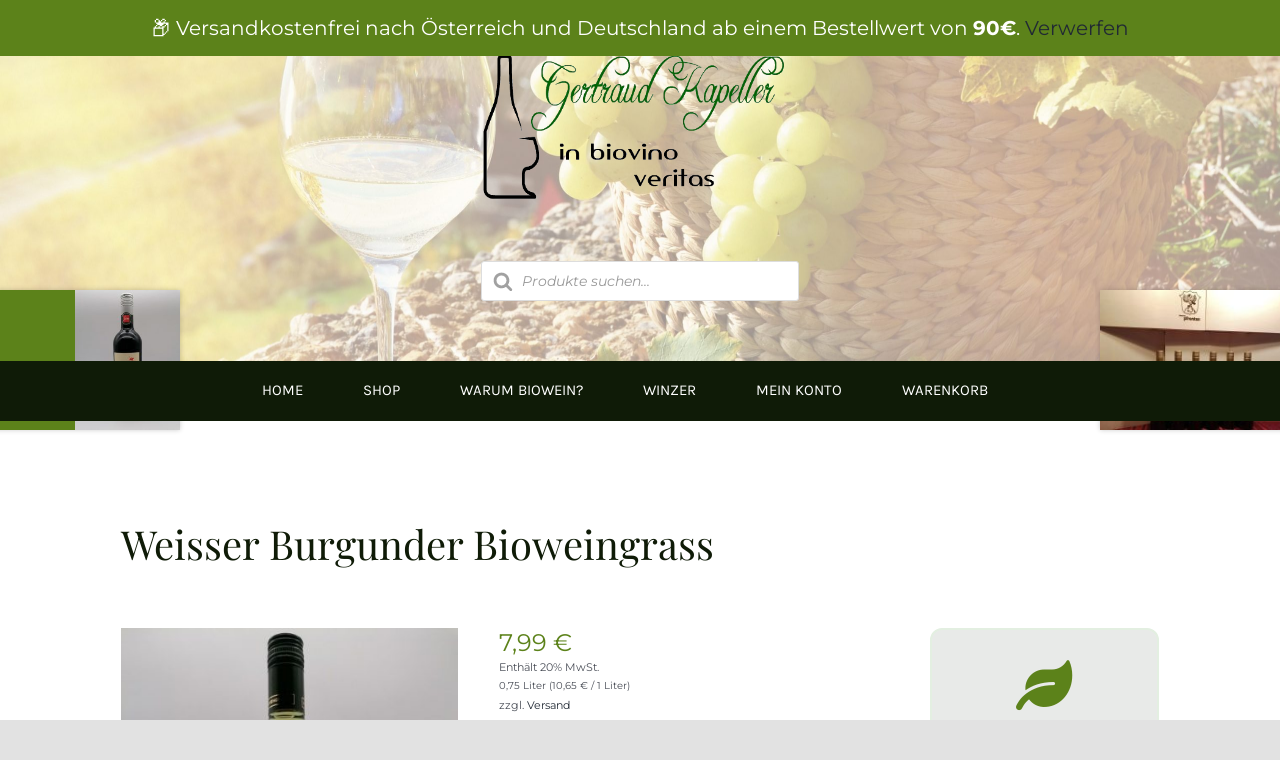

--- FILE ---
content_type: text/html; charset=utf-8
request_url: https://www.google.com/recaptcha/api2/aframe
body_size: 269
content:
<!DOCTYPE HTML><html><head><meta http-equiv="content-type" content="text/html; charset=UTF-8"></head><body><script nonce="x9RFQV16czFFuukq7D0nZw">/** Anti-fraud and anti-abuse applications only. See google.com/recaptcha */ try{var clients={'sodar':'https://pagead2.googlesyndication.com/pagead/sodar?'};window.addEventListener("message",function(a){try{if(a.source===window.parent){var b=JSON.parse(a.data);var c=clients[b['id']];if(c){var d=document.createElement('img');d.src=c+b['params']+'&rc='+(localStorage.getItem("rc::a")?sessionStorage.getItem("rc::b"):"");window.document.body.appendChild(d);sessionStorage.setItem("rc::e",parseInt(sessionStorage.getItem("rc::e")||0)+1);localStorage.setItem("rc::h",'1769027889313');}}}catch(b){}});window.parent.postMessage("_grecaptcha_ready", "*");}catch(b){}</script></body></html>